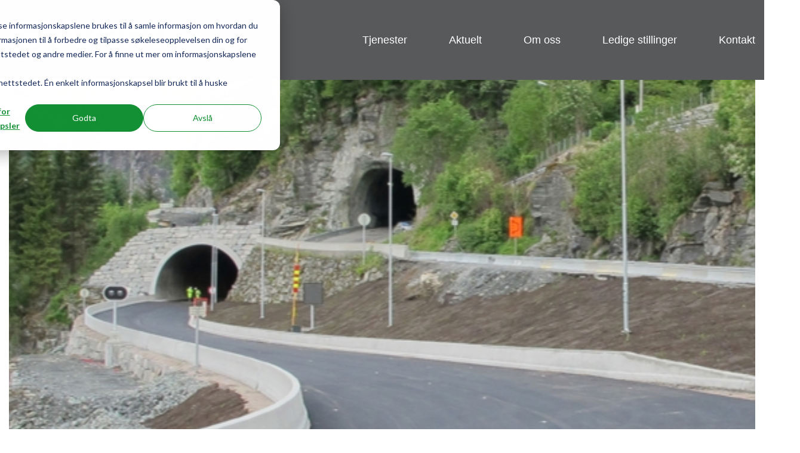

--- FILE ---
content_type: text/html; charset=UTF-8
request_url: https://www.aventi.no/prosjektreferanser/dalsfjordsambandet
body_size: 7436
content:
<!doctype html><html lang="no"><head>
    <meta charset="utf-8">
    <title>Dalsfjordsambandet</title>
    <link rel="shortcut icon" href="https://www.aventi.no/hubfs/favicon.png">
    <meta name="description" content="Dalsfjordsambandet">
    <link rel="stylesheet" href="https://cdnjs.cloudflare.com/ajax/libs/slick-carousel/1.8.1/slick-theme.min.css" integrity="sha512-17EgCFERpgZKcm0j0fEq1YCJuyAWdz9KUtv1EjVuaOz8pDnh/0nZxmU6BBXwaaxqoi9PQXnRWqlcDB027hgv9A==" crossorigin="anonymous" referrerpolicy="no-referrer">
    <link rel="stylesheet" href="https://cdnjs.cloudflare.com/ajax/libs/slick-carousel/1.8.1/slick.min.css" integrity="sha512-yHknP1/AwR+yx26cB1y0cjvQUMvEa2PFzt1c9LlS4pRQ5NOTZFWbhBig+X9G9eYW/8m0/4OXNx8pxJ6z57x0dw==" crossorigin="anonymous" referrerpolicy="no-referrer">

    
    
    
      
    
    
    
    <meta name="viewport" content="width=device-width, initial-scale=1">

    
    <meta property="og:description" content="Dalsfjordsambandet">
    <meta property="og:title" content="Dalsfjordsambandet">
    <meta name="twitter:description" content="Dalsfjordsambandet">
    <meta name="twitter:title" content="Dalsfjordsambandet">

    

    
    <style>
a.cta_button{-moz-box-sizing:content-box !important;-webkit-box-sizing:content-box !important;box-sizing:content-box !important;vertical-align:middle}.hs-breadcrumb-menu{list-style-type:none;margin:0px 0px 0px 0px;padding:0px 0px 0px 0px}.hs-breadcrumb-menu-item{float:left;padding:10px 0px 10px 10px}.hs-breadcrumb-menu-divider:before{content:'›';padding-left:10px}.hs-featured-image-link{border:0}.hs-featured-image{float:right;margin:0 0 20px 20px;max-width:50%}@media (max-width: 568px){.hs-featured-image{float:none;margin:0;width:100%;max-width:100%}}.hs-screen-reader-text{clip:rect(1px, 1px, 1px, 1px);height:1px;overflow:hidden;position:absolute !important;width:1px}
</style>

<link rel="stylesheet" href="https://www.aventi.no/hubfs/hub_generated/template_assets/1/47156429775/1765880375324/template_main.min.css">
<link rel="stylesheet" href="https://www.aventi.no/hubfs/hub_generated/template_assets/1/47156037623/1764854809543/template_blog.min.css">
<link rel="stylesheet" href="https://www.aventi.no/hubfs/hub_generated/template_assets/1/47156361178/1764854807972/template_theme-overrides.min.css">

<style>
  #hs_cos_wrapper_module_16481192317713 .navbar>.hs_cos_wrapper>.hs-menu-wrapper>ul {
  display:flex;
  flex-wrap:wrap;
  justify-content:flex-end;
  align-items:center;
  margin:0;
  padding:0;
  list-style-type:none;
}

#hs_cos_wrapper_module_16481192317713 .navbar>.hs_cos_wrapper>.hs-menu-wrapper>ul>li>a {
  color:#fff;
  transition:all ease .3s;
}

#hs_cos_wrapper_module_16481192317713 .navbar>.hs_cos_wrapper>.hs-menu-wrapper>ul>li>ul {
  position:absolute;
  left:50%;
  top:100%;
  min-width:10em;
  height:auto;
  z-index:2;
  transform:translateX(-50%);
  border-top:5px solid #138F34;
  transition:all ease .3s;
  background-color:#58595b;
  opacity:0;
  visibility:hidden;
}

#hs_cos_wrapper_module_16481192317713 .navbar>.hs_cos_wrapper>.hs-menu-wrapper>ul>li { position:relative; }

#hs_cos_wrapper_module_16481192317713 .navbar>.hs_cos_wrapper>.hs-menu-wrapper>ul>li>ul>li>a,
#hs_cos_wrapper_module_16481192317713 .navbar>.hs_cos_wrapper>.hs-menu-wrapper>ul>li>ul>li>ul>li>a {
  font-family:"Arial SH",Sans-serif;
  font-size:17px;
  font-weight:400;
  padding-left:15px;
  padding-right:15px;
  padding-top:15px;
  padding-bottom:15px;
  color:#fff;
  background-color:transparent;
  transition:all ease .3s;
  display:block;
  vertical-align:middle;
}

#hs_cos_wrapper_module_16481192317713 .navbar>.hs_cos_wrapper>.hs-menu-wrapper>ul>li>ul>li>ul>li>a { padding:12px; }

#hs_cos_wrapper_module_16481192317713 .navbar>.hs_cos_wrapper>.hs-menu-wrapper>ul>li>ul>li,
#hs_cos_wrapper_module_16481192317713 .navbar>.hs_cos_wrapper>.hs-menu-wrapper>ul>li>ul>li>ul>li {
  transition:all ease .3s;
  border-bottom:1px solid #fff;
}

#hs_cos_wrapper_module_16481192317713 .navbar>.hs_cos_wrapper>.hs-menu-wrapper>ul>li>ul>li>ul {
  position:absolute;
  left:100%;
  top:0;
  min-width:10em;
  height:auto;
  z-index:2;
  transition:all ease .3s;
  background-color:#138F34;
  opacity:0;
  visibility:hidden;
}

#hs_cos_wrapper_module_16481192317713 .navbar>.hs_cos_wrapper>.hs-menu-wrapper>ul>li:nth-last-child(2)>ul>li>ul,
#hs_cos_wrapper_module_16481192317713 .navbar>.hs_cos_wrapper>.hs-menu-wrapper>ul>li:last-child>ul>li>ul {
  left:auto;
  right:100%;
}

#hs_cos_wrapper_module_16481192317713 .navbar>.hs_cos_wrapper>.hs-menu-wrapper>ul>li>ul>li { position:relative; }

@media (min-width:992px) {
  #hs_cos_wrapper_module_16481192317713 .navbar>.hs_cos_wrapper>.hs-menu-wrapper>ul>li:hover>ul,
  #hs_cos_wrapper_module_16481192317713 .navbar>.hs_cos_wrapper>.hs-menu-wrapper>ul>li>ul>li:hover>ul {
    opacity:1;
    visibility:visible;
  }

  #hs_cos_wrapper_module_16481192317713 .navbar>.hs_cos_wrapper>.hs-menu-wrapper>ul>li:hover>a,
  #hs_cos_wrapper_module_16481192317713 .navbar>.hs_cos_wrapper>.hs-menu-wrapper>ul>li.active>a { color:#7CC085; }

  #hs_cos_wrapper_module_16481192317713 .navbar>.hs_cos_wrapper>.hs-menu-wrapper>ul>li>ul>li:hover { border-color:#138F34; }

  #hs_cos_wrapper_module_16481192317713 .navbar>.hs_cos_wrapper>.hs-menu-wrapper>ul>li>ul>li:hover>a { color:#7CC085; }

  #hs_cos_wrapper_module_16481192317713 .navbar>.hs_cos_wrapper>.hs-menu-wrapper>ul>li>ul>li>ul>li:hover>a,
  #hs_cos_wrapper_module_16481192317713 .navbar>.hs_cos_wrapper>.hs-menu-wrapper>ul>li>ul>li>ul>li:active>a { background-color:#585858; }
}

@media (max-width:1230px) {
  #hs_cos_wrapper_module_16481192317713 .navbar>.hs_cos_wrapper>.hs-menu-wrapper>ul>li>ul>li>a { font-size:16px; }
}

@media (max-width:991px) {
  #hs_cos_wrapper_module_16481192317713 .navbar>.hs_cos_wrapper>.hs-menu-wrapper>ul { display:block; }

  #hs_cos_wrapper_module_16481192317713 .navbar>.hs_cos_wrapper>.hs-menu-wrapper>ul>li>ul,
  #hs_cos_wrapper_module_16481192317713 .navbar>.hs_cos_wrapper>.hs-menu-wrapper>ul>li>ul>li>ul {
    position:static;
    box-shadow:none;
    display:none;
    opacity:1;
    visibility:visible;
    transform:none;
    transition:none;
    border:none;
  }

  #hs_cos_wrapper_module_16481192317713 .navbar>.hs_cos_wrapper>.hs-menu-wrapper>ul>li>ul>li>a:hover { background-color:#01a650; }

  #hs_cos_wrapper_module_16481192317713 .navbar>.hs_cos_wrapper>.hs-menu-wrapper>ul>li>ul>li:last-child,
  #hs_cos_wrapper_module_16481192317713 .navbar>.hs_cos_wrapper>.hs-menu-wrapper>ul>li>ul>li>ul>li:last-child { border:none; }

  #hs_cos_wrapper_module_16481192317713 .childExpand {
    position:absolute;
    width:30px;
    align-items:center;
    right:5px;
    flex-wrap:wrap;
  }

  #hs_cos_wrapper_module_16481192317713 .navbar>.hs_cos_wrapper>.hs-menu-wrapper>ul>li.hs-item-has-children>a,
  #hs_cos_wrapper_module_16481192317713 .navbar>.hs_cos_wrapper>.hs-menu-wrapper>ul>li.hs-item-has-children>ul>li.hs-item-has-children { width:calc(100% - 34px); }

  #hs_cos_wrapper_module_16481192317713 .navbar>.hs_cos_wrapper>.hs-menu-wrapper>ul>li.hs-item-has-children,
  #hs_cos_wrapper_module_16481192317713 .navbar>.hs_cos_wrapper>.hs-menu-wrapper>ul>li.hs-item-has-children>ul>li.hs-item-has-children {
    display:flex;
    flex-wrap:wrap;
  }
}

</style>

<link rel="stylesheet" href="https://www.aventi.no/hubfs/hub_generated/module_assets/1/47156955844/1764739441376/module_article-banner.min.css">

<style>
  #module_165158296339811{
    padding-top: 126px;
    padding-bottom: 142px;
  }
  
  #module_165158296339811 .ls-img { height: auto;}
  #module_165158296339811 .rs-detail-innr {background: linear-gradient(90deg, rgba(136,208,142,1) 0%, rgba(0,166,80,1) 100%);  padding: 70px 60px 44px 60px; }
  
  #module_165158296339811.pd_lean  .rs-detail-innr { padding: 0px 20px 10px 0px !important; }
  #module_165158296339811.pd_lean.image-content  .rs-detail-innr { padding: 0px 20px 10px 20px !important; }
  
  #module_165158296339811 .rs-title h2 { font-size: 60px; margin-bottom: 0; line-height: 1.16;}
  
   #module_165158296339811.pd_lean  .rs-title h2 { font-size: 2.5rem}
  
  
  #module_165158296339811 .rs-content { line-height: 1.22; padding-top: 25px; max-width: 390px;}
  #module_165158296339811 .rs-content p { margin-bottom: 0;}
  #module_165158296339811 .rs-content p + p { padding-top: 15px;}
  
  #module_165158296339811.pd_lean .rs-content { max-width: 100%; !important; }
  
  
  #module_165158296339811 .rs-btn { padding-top: 50px;}
  #module_165158296339811.content-image .two-col-inner .ls-img {order:2;}
  
 @media(max-width: 1230px){
   
   #module_165158296339811 .rs-content {  max-width: 100%; }
   #module_165158296339811 .rs-btn { padding-top: 35px;  }
   #module_165158296339811 .rs-detail-innr { padding: 60px 50px 40px; }
   
  }

  @media(max-width: 1080px){
    #module_165158296339811{
      padding-top: 70px;
      padding-bottom: 70px;
    }
    
    #module_165158296339811 .rs-title h2 { font-size: 44px;}
    #module_165158296339811 .rs-detail-innr { padding: 40px;}
  }
  
  @media(max-width: 991px){
    
    #module_165158296339811 .rs-title h2 { font-size: 32px;}
    #module_165158296339811 .rs-btn { padding-top: 25px;}
    #module_165158296339811 .rs-detail-innr { padding: 30px 25px;}
  }
  
  @media(max-width: 767px){
    #module_165158296339811{
      padding-top: 40px;
      padding-bottom: 40px;
    }
    #module_165158296339811 .rs-detail-innr {  padding: 30px 20px;}
    #module_165158296339811 .rs-title h2 { font-size: 26px;}
    #module_165158296339811 .ls-img {  height: 100%;  padding-bottom: 56.6%;}
    #module_165158296339811 .rs-content { padding-top: 15px;}
    #module_165158296339811.content-image .two-col-inner .rs-detail {order:2;}
  }
</style>

    

    
<!--  Added by GoogleTagManager integration -->
<script>
var _hsp = window._hsp = window._hsp || [];
window.dataLayer = window.dataLayer || [];
function gtag(){dataLayer.push(arguments);}

var useGoogleConsentModeV2 = true;
var waitForUpdateMillis = 1000;



var hsLoadGtm = function loadGtm() {
    if(window._hsGtmLoadOnce) {
      return;
    }

    if (useGoogleConsentModeV2) {

      gtag('set','developer_id.dZTQ1Zm',true);

      gtag('consent', 'default', {
      'ad_storage': 'denied',
      'analytics_storage': 'denied',
      'ad_user_data': 'denied',
      'ad_personalization': 'denied',
      'wait_for_update': waitForUpdateMillis
      });

      _hsp.push(['useGoogleConsentModeV2'])
    }

    (function(w,d,s,l,i){w[l]=w[l]||[];w[l].push({'gtm.start':
    new Date().getTime(),event:'gtm.js'});var f=d.getElementsByTagName(s)[0],
    j=d.createElement(s),dl=l!='dataLayer'?'&l='+l:'';j.async=true;j.src=
    'https://www.googletagmanager.com/gtm.js?id='+i+dl;f.parentNode.insertBefore(j,f);
    })(window,document,'script','dataLayer','GTM-K3DZF36W');

    window._hsGtmLoadOnce = true;
};

_hsp.push(['addPrivacyConsentListener', function(consent){
  if(consent.allowed || (consent.categories && consent.categories.analytics)){
    hsLoadGtm();
  }
}]);

</script>

<!-- /Added by GoogleTagManager integration -->



<link rel="amphtml" href="https://www.aventi.no/prosjektreferanser/dalsfjordsambandet?hs_amp=true">

<meta property="og:image" content="https://www.aventi.no/hubfs/Bilder%20p%C3%A5%20webside/Nishammartunnelen_16_9.jpg">
<meta property="og:image:width" content="555">
<meta property="og:image:height" content="312">

<meta name="twitter:image" content="https://www.aventi.no/hubfs/Bilder%20p%C3%A5%20webside/Nishammartunnelen_16_9.jpg">


<meta property="og:url" content="https://www.aventi.no/prosjektreferanser/dalsfjordsambandet">
<meta name="twitter:card" content="summary_large_image">

<link rel="canonical" href="https://www.aventi.no/prosjektreferanser/dalsfjordsambandet">

<meta property="og:type" content="article">
<link rel="alternate" type="application/rss+xml" href="https://www.aventi.no/prosjektreferanser/rss.xml">
<meta name="twitter:domain" content="www.aventi.no">
<script src="//platform.linkedin.com/in.js" type="text/javascript">
    lang: no_NO
</script>

<meta http-equiv="content-language" content="no">






   
    
  <meta name="generator" content="HubSpot"></head>
  <body class="fixaventi">
<!--  Added by GoogleTagManager integration -->
<noscript><iframe src="https://www.googletagmanager.com/ns.html?id=GTM-K3DZF36W" height="0" width="0" style="display:none;visibility:hidden"></iframe></noscript>

<!-- /Added by GoogleTagManager integration -->

    <div class="body-wrapper   hs-content-id-48267875301 hs-blog-post hs-blog-id-47994391273">
      
      <div data-global-resource-path="Aventi-Theme - 2022/templates/partials/header.html"><header class="header">
  <div id="hs_cos_wrapper_module_16481192317713" class="hs_cos_wrapper hs_cos_wrapper_widget hs_cos_wrapper_type_module" style="" data-hs-cos-general-type="widget" data-hs-cos-type="module"><div class="header-sec">
  <div class="content-wrapper">
    <div class="header-innr flex flex-wrap">
      <div class="header-ls">
        <div class="header-logo">
          

          <span id="hs_cos_wrapper_module_16481192317713_" class="hs_cos_wrapper hs_cos_wrapper_widget hs_cos_wrapper_type_logo" style="" data-hs-cos-general-type="widget" data-hs-cos-type="logo"><a href="//www.aventi.no/" id="hs-link-module_16481192317713_" style="border-width:0px;border:0px;"><img src="https://www.aventi.no/hs-fs/hubfs/aventi-new-white.png?width=554&amp;height=140&amp;name=aventi-new-white.png" class="hs-image-widget " height="140" style="height: auto;width:554px;border-width:0px;border:0px;" width="554" alt="aventi-new-white" title="aventi-new-white" loading="" srcset="https://www.aventi.no/hs-fs/hubfs/aventi-new-white.png?width=277&amp;height=70&amp;name=aventi-new-white.png 277w, https://www.aventi.no/hs-fs/hubfs/aventi-new-white.png?width=554&amp;height=140&amp;name=aventi-new-white.png 554w, https://www.aventi.no/hs-fs/hubfs/aventi-new-white.png?width=831&amp;height=210&amp;name=aventi-new-white.png 831w, https://www.aventi.no/hs-fs/hubfs/aventi-new-white.png?width=1108&amp;height=280&amp;name=aventi-new-white.png 1108w, https://www.aventi.no/hs-fs/hubfs/aventi-new-white.png?width=1385&amp;height=350&amp;name=aventi-new-white.png 1385w, https://www.aventi.no/hs-fs/hubfs/aventi-new-white.png?width=1662&amp;height=420&amp;name=aventi-new-white.png 1662w" sizes="(max-width: 554px) 100vw, 554px"></a></span>
        </div>
      </div>
      <div class="header-rs">
        <span class="expandMenu">
          <i></i>
          <i></i>
          <i></i>
        </span>
        <div class="navbar">
          <span id="hs_cos_wrapper_module_16481192317713_" class="hs_cos_wrapper hs_cos_wrapper_widget hs_cos_wrapper_type_menu" style="" data-hs-cos-general-type="widget" data-hs-cos-type="menu"><div id="hs_menu_wrapper_module_16481192317713_" class="hs-menu-wrapper active-branch no-flyouts hs-menu-flow-horizontal" role="navigation" data-sitemap-name="default" data-menu-id="324477850865" aria-label="Navigation Menu">
 <ul role="menu">
  <li class="hs-menu-item hs-menu-depth-1 hs-item-has-children" role="none"><a href="javascript:;" aria-haspopup="true" aria-expanded="false" role="menuitem">TJENESTER</a>
   <ul role="menu" class="hs-menu-children-wrapper">
    <li class="hs-menu-item hs-menu-depth-2" role="none"><a href="https://www.aventi.no/systemintegrasjon" role="menuitem">Automasjon og systemintegrasjon</a></li>
    <li class="hs-menu-item hs-menu-depth-2" role="none"><a href="https://www.aventi.no/digital-infrastruktur" role="menuitem">Digital infrastruktur</a></li>
    <li class="hs-menu-item hs-menu-depth-2" role="none"><a href="https://www.aventi.no/tavler" role="menuitem">Tavleleveranse</a></li>
    <li class="hs-menu-item hs-menu-depth-2" role="none"><a href="https://www.aventi.no/elektro-og-installasjon" role="menuitem">Elektro og installasjon</a></li>
    <li class="hs-menu-item hs-menu-depth-2" role="none"><a href="https://www.aventi.no/drift-og-vedlikehold" role="menuitem">Drift og vedlikehold</a></li>
    <li class="hs-menu-item hs-menu-depth-2" role="none"><a href="https://www.aventi.no/nyheter/juztdryve-kjoreglede-i-praksis" role="menuitem">JuztDryve</a></li>
   </ul></li>
  <li class="hs-menu-item hs-menu-depth-1 hs-item-has-children" role="none"><a href="javascript:;" aria-haspopup="true" aria-expanded="false" role="menuitem">AKTUELT</a>
   <ul role="menu" class="hs-menu-children-wrapper">
    <li class="hs-menu-item hs-menu-depth-2" role="none"><a href="https://www.aventi.no/nyheter" role="menuitem">Aktuelt fra Aventi</a></li>
    <li class="hs-menu-item hs-menu-depth-2" role="none"><a href="https://www.aventi.no/prosjektreferanser/tag/automasjon-og-systemintegrasjoner" role="menuitem">Automasjon og systemintegrasjon</a></li>
    <li class="hs-menu-item hs-menu-depth-2" role="none"><a href="https://www.aventi.no/prosjektreferanser/tag/elektro-og-installasjon" role="menuitem">Elektro &amp; Installasjon</a></li>
    <li class="hs-menu-item hs-menu-depth-2" role="none"><a href="https://www.aventi.no/prosjektreferanser/tag/digital-infrastruktur" role="menuitem">Digital infrastruktur</a></li>
    <li class="hs-menu-item hs-menu-depth-2" role="none"><a href="https://www.aventi.no/prosjektreferanser" role="menuitem">Alle prosjekter</a></li>
    <li class="hs-menu-item hs-menu-depth-2" role="none"><a href="https://www.aventi.no/kunder" role="menuitem">Kunder</a></li>
    <li class="hs-menu-item hs-menu-depth-2" role="none"><a href="https://www.aventi.no/alle-prosjekter" role="menuitem">Referanser</a></li>
   </ul></li>
  <li class="hs-menu-item hs-menu-depth-1 hs-item-has-children" role="none"><a href="javascript:;" aria-haspopup="true" aria-expanded="false" role="menuitem">OM OSS</a>
   <ul role="menu" class="hs-menu-children-wrapper">
    <li class="hs-menu-item hs-menu-depth-2" role="none"><a href="https://www.aventi.no/hvem-er-vi" role="menuitem">Hvem er vi?</a></li>
    <li class="hs-menu-item hs-menu-depth-2" role="none"><a href="https://www.aventi.no/kvalitet" role="menuitem">Kvalitet</a></li>
    <li class="hs-menu-item hs-menu-depth-2" role="none"><a href="https://www.aventi.no/bærekraft" role="menuitem">Bærekraft og etikk</a></li>
    <li class="hs-menu-item hs-menu-depth-2" role="none"><a href="https://www.aventi.no/aapenhet" role="menuitem">Åpenhet</a></li>
    <li class="hs-menu-item hs-menu-depth-2" role="none"><a href="https://www.aventi.no/kontakt-oss" role="menuitem">Kontaktinformasjon</a></li>
    <li class="hs-menu-item hs-menu-depth-2" role="none"><a href="https://www.aventi.no/ansatte" role="menuitem">Ansatte</a></li>
    <li class="hs-menu-item hs-menu-depth-2" role="none"><a href="https://www.aventi.no/jobbe-hos-oss" role="menuitem">Ledige stillinger</a></li>
    <li class="hs-menu-item hs-menu-depth-2" role="none"><a href="https://www.aventi.no/partnere" role="menuitem">Partnere</a></li>
   </ul></li>
  <li class="hs-menu-item hs-menu-depth-1" role="none"><a href="https://www.aventi.no/jobbe-hos-oss" role="menuitem">Ledige stillinger</a></li>
  <li class="hs-menu-item hs-menu-depth-1 hs-item-has-children" role="none"><a href="https://www.aventi.no/kontakt-oss" aria-haspopup="true" aria-expanded="false" role="menuitem">Kontakt</a>
   <ul role="menu" class="hs-menu-children-wrapper">
    <li class="hs-menu-item hs-menu-depth-2" role="none"><a href="https://www.aventi.no/kontakt-oss" role="menuitem">Kontaktskjema</a></li>
    <li class="hs-menu-item hs-menu-depth-2" role="none"><a href="mailto:" role="menuitem">Haster det?</a></li>
    <li class="hs-menu-item hs-menu-depth-2" role="none"><a href="https://www.aventi.no/teknisk-support" role="menuitem">Teknisk support</a></li>
    <li class="hs-menu-item hs-menu-depth-2" role="none"><a href="https://www.aventi.no/reklamasjon" role="menuitem">Reklamasjon</a></li>
   </ul></li>
 </ul>
</div></span>
        </div>
      </div>
    </div>
  </div>
</div>


















</div>
</header></div>
      

      

      <main id="main-content" class="body-container-wrapper">
        
<div class="body-container body-container--blog-post">

  

  <div class="content-wrapper">

    <article class="blog-post">
      
      

      <div class="imgContainer">
        <img class="article__image w100" src="https://www.aventi.no/hubfs/Bilder%20p%C3%A5%20webside/Nishammartunnelen_16_9.jpg" alt="">
        </div>
        
      
      <h1 style="padding-bottom:15px; border-bottom:1px solid #58585a;"><span id="hs_cos_wrapper_name" class="hs_cos_wrapper hs_cos_wrapper_meta_field hs_cos_wrapper_type_text" style="" data-hs-cos-general-type="meta_field" data-hs-cos-type="text">Dalsfjordsambandet</span></h1>


      <div class="blog-post__meta" style="font-size:14px; padding-top:0px; display:flow-root;">
        <div class="float-left shareBtn">
          Skrevet av: <a href="https://www.aventi.no/prosjektreferanser/author/morten-kristiansen" rel="author">
          Morten Kristiansen
          </a><br>
          Publisert: 02.mai.2022 20:26:46
        </div>
        <div class="float-right shareBtn">
          <span class="fw-600 fs-16">Del dette innlegget</span><br>
          <a href="https://www.facebook.com/share.php?u=https://www.aventi.no/prosjektreferanser/dalsfjordsambandet" target="_blank" style="text-decoration: none;">
            <img src="https://www.aventi.no/hubfs/icons/facebook-icon.svg" alt="Facebook Icon" style="height:24px;">
          </a>
          <a href="https://twitter.com/intent/tweet?original_referer=https://www.aventi.no/prosjektreferanser/dalsfjordsambandet" target="_blank" style="text-decoration: none;">
            <img src="https://www.aventi.no/hubfs/icons/twitter-icon.svg" alt="Twitter Icon" style="height:24px;">
          </a>
          <a href="https://www.linkedin.com/shareArticle?mini=true&amp;url=https://www.aventi.no/prosjektreferanser/dalsfjordsambandet" target="_blank" style="text-decoration: none;">
            <img src="https://www.aventi.no/hubfs/icons/linkedin-icon.svg" alt="LinkedIn Icon" style="height:24px;">
          </a>
        </div>
      </div>


      
      <div class="blog-post__tags" style=" padding-bottom:25px;">
        
        <a class="button tagBtn" href="https://www.aventi.no/prosjektreferanser/tag/systemintegrasjon"> Systemintegrasjon</a>
         
        
        <a class="button tagBtn" href="https://www.aventi.no/prosjektreferanser/tag/tavleleveranser"> Tavleleveranser</a>
        
        
      </div>
      

      <div class="blog-post__body">
        <span id="hs_cos_wrapper_post_body" class="hs_cos_wrapper hs_cos_wrapper_meta_field hs_cos_wrapper_type_rich_text" style="" data-hs-cos-general-type="meta_field" data-hs-cos-type="rich_text"><p>PLS-system, nettverk, nødtelefonsystem og OPC mot Vegtrafikksentralen i Bergen.</p></span>
      </div>
    </article>
    
  </div>

  <div class="">
    <div class="two-col-sec image-content " id="module_165158296339811">
  <div class="content-wrapper">
    <div class="two-col-inner flex flex-wrap">
      <div class="ls-img w50 mw100 bg" style="background-image: url(https://www.aventi.no/hubfs/Bilder%20p%C3%A5%20webside/joshua-golde-qIu77BsFdds-unsplash.jpg);">
        
      </div>
      <div class="rs-detail w50 mw100">
        <div class="rs-detail-innr fontWhite">
          
          <div class="rs-title">
            <h2>
              Diskutere<br> den gode løsningen?
            </h2>
          </div>
          
          
          <div class="rs-content">
            <p><span>Aventi er en totalleverandør av elektro og automasjon innen samferdsel, energi &amp; miljø og industri.</span></p>
<p><span>Vi sparrer gjerne med deg om den gode løsningen!&nbsp;</span></p>
          </div>
          
           
          <div class="rs-btn">
            <div class="button v1">
              
              
              
              
              <a href="https://www.aventi.no/kontakt-oss">
                Kontakt oss!
              </a>
              
            </div>
          </div>
          
        </div>
      </div>
    </div>
  </div>
</div>


  </div>
</div>

      </main>

      
      <div data-global-resource-path="Aventi-Theme - 2022/templates/partials/footer.html"><footer class="footer">
 <div id="hs_cos_wrapper_module_16481035370901" class="hs_cos_wrapper hs_cos_wrapper_widget hs_cos_wrapper_type_module" style="" data-hs-cos-general-type="widget" data-hs-cos-type="module"><div class="footer-sec">
  <div class="content-wrapper">
    <div class="footer-innr ">
      <div class="footer-top flex flex-wrap">
        <div class="footer-ls">
          <div class="footer-ls-innr">
            <div class="footer-logo">
              <span id="hs_cos_wrapper_module_16481035370901_" class="hs_cos_wrapper hs_cos_wrapper_widget hs_cos_wrapper_type_logo" style="" data-hs-cos-general-type="widget" data-hs-cos-type="logo"><a href="//www.aventi.no/" id="hs-link-module_16481035370901_" style="border-width:0px;border:0px;"><img src="https://www.aventi.no/hs-fs/hubfs/aventi-new-white.png?width=554&amp;height=140&amp;name=aventi-new-white.png" class="hs-image-widget " height="140" style="height: auto;width:554px;border-width:0px;border:0px;" width="554" alt="aventi-new-white" title="aventi-new-white" srcset="https://www.aventi.no/hs-fs/hubfs/aventi-new-white.png?width=277&amp;height=70&amp;name=aventi-new-white.png 277w, https://www.aventi.no/hs-fs/hubfs/aventi-new-white.png?width=554&amp;height=140&amp;name=aventi-new-white.png 554w, https://www.aventi.no/hs-fs/hubfs/aventi-new-white.png?width=831&amp;height=210&amp;name=aventi-new-white.png 831w, https://www.aventi.no/hs-fs/hubfs/aventi-new-white.png?width=1108&amp;height=280&amp;name=aventi-new-white.png 1108w, https://www.aventi.no/hs-fs/hubfs/aventi-new-white.png?width=1385&amp;height=350&amp;name=aventi-new-white.png 1385w, https://www.aventi.no/hs-fs/hubfs/aventi-new-white.png?width=1662&amp;height=420&amp;name=aventi-new-white.png 1662w" sizes="(max-width: 554px) 100vw, 554px"></a></span>
            </div>
            
            <div class="footer-address">
              <p>Østre Aker vei 19</p>
<p>N-0581 Oslo</p>
<p>Norge</p>
            </div>
            
            <div class="footer-social">
              <div class="footer-social-innr">
                <ul>
                  
                  
                  <li>
                    
                    
                    <a href="https://www.facebook.com/Aventi-104659562153833/">
                      <svg xmlns="http://www.w3.org/2000/svg" version="1.2" viewbox="0 0 59 59" width="59" height="59"> <path fill-rule="evenodd" d="m29.5 0l1.9 0.1 1.8 0.1 1.8 0.3 1.8 0.4 1.7 0.5 1.7 0.6 1.6 0.7 1.6 0.8 1.5 0.8 1.4 1 1.4 1 1.4 1.1 1.3 1.2 1.1 1.3 1.2 1.3 1 1.5 1 1.4 0.8 1.5 0.8 1.6 0.7 1.7 0.6 1.6 0.5 1.8 0.4 1.7 0.3 1.8 0.1 1.8 0.1 1.9-0.1 1.9-0.1 1.8-0.3 1.8-0.4 1.7-0.5 1.8-0.6 1.6-0.7 1.7-0.8 1.5-0.8 1.6-1 1.4-1 1.4-1.2 1.4-1.1 1.2-1.3 1.2-1.4 1.2-1.4 1-1.4 1-1.5 0.8-1.6 0.8-1.6 0.7-1.7 0.6-1.7 0.5-1.8 0.4-1.8 0.3-1.8 0.1-1.9 0.1-1.9-0.1-1.8-0.1-1.8-0.3-1.7-0.4-1.8-0.5-1.6-0.6-1.7-0.7-1.6-0.8-1.5-0.8-1.4-1-1.5-1-1.3-1.2-1.2-1.2-1.2-1.2-1.2-1.4-1-1.4-1-1.4-0.8-1.6-0.8-1.5-0.7-1.7-0.6-1.6-0.5-1.8-0.4-1.7-0.3-1.8-0.1-1.8-0.1-1.9 0.1-1.9 0.1-1.8 0.3-1.8 0.4-1.7 0.5-1.8 0.6-1.6 0.7-1.7 0.8-1.6 0.8-1.5 1-1.4 1-1.5 1.2-1.3 1.2-1.3 1.2-1.2 1.3-1.1 1.5-1 1.4-1 1.5-0.8 1.6-0.8 1.7-0.7 1.6-0.6 1.8-0.5 1.7-0.4 1.8-0.3 1.8-0.1zm2.6 13.4h-0.8l-0.8 0.1-0.7 0.2-0.7 0.2-0.6 0.2-0.5 0.3-0.5 0.3-0.4 0.4-0.4 0.4-0.3 0.4-0.3 0.5-0.3 0.4-0.2 0.5-0.2 0.5-0.1 0.5-0.2 0.4v0.5l-0.1 0.5v0.4 4.4h-3.4v6h3.4v17.1h7.1v-17.1h4.8l0.6-6h-5.4v-3.6-0.4l0.1-0.3 0.1-0.3 0.2-0.2 0.2-0.2 0.2-0.1 0.2-0.1h0.3 0.2 3.8v-5.9c0 0-5.3 0-5.3 0z" fill="#ffffff"></path> </svg>
                    </a>
                  </li>
                  
                  
                  
                  
                  <li>
                    
                    
                    <a href="https://www.linkedin.com/company/aventi-technology-as/" target="_blank" rel="noopener"><svg xmlns="http://www.w3.org/2000/svg" width="24" height="24" viewbox="0 0 24 24"><path fill="#FFF" d="M12 0c-6.627 0-12 5.373-12 12s5.373 12 12 12 12-5.373 12-12-5.373-12-12-12zm-2 16h-2v-6h2v6zm-1-6.891c-.607 0-1.1-.496-1.1-1.109 0-.612.492-1.109 1.1-1.109s1.1.497 1.1 1.109c0 .613-.493 1.109-1.1 1.109zm8 6.891h-1.998v-2.861c0-1.881-2.002-1.722-2.002 0v2.861h-2v-6h2v1.093c.872-1.616 4-1.736 4 1.548v3.359z"></path></svg>
                    </a>
                  </li>
                  
                </ul>
              </div>
            </div>
          </div>
        </div>
        <div class="footer-rs">
          <div class="footer-rs-innr flex flex-wrap">
            
            <div class="menu-link">
              <div class="menu-link-innr">
                
                <div class="link-title">
                  <h6>
                    Tjenester
                  </h6>
                </div>
                
                <div class="link">
                  <span id="hs_cos_wrapper_module_16481035370901_" class="hs_cos_wrapper hs_cos_wrapper_widget hs_cos_wrapper_type_simple_menu" style="" data-hs-cos-general-type="widget" data-hs-cos-type="simple_menu"><div id="hs_menu_wrapper_module_16481035370901_" class="hs-menu-wrapper active-branch flyouts hs-menu-flow-horizontal" role="navigation" data-sitemap-name="" data-menu-id="" aria-label="Navigation Menu">
 <ul role="menu">
  <li class="hs-menu-item hs-menu-depth-1" role="none"><a href="https://www.aventi.no/systemintegrasjon" role="menuitem" target="_self">Automasjon og systemintegrasjon</a></li>
  <li class="hs-menu-item hs-menu-depth-1" role="none"><a href="https://www.aventi.no/elektro-og-installasjon" role="menuitem" target="_self">Elektro og installasjon</a></li>
  <li class="hs-menu-item hs-menu-depth-1" role="none"><a href="https://www.aventi.no/digital-infrastruktur" role="menuitem" target="_self">Digital infrastruktur</a></li>
  <li class="hs-menu-item hs-menu-depth-1" role="none"><a href="https://www.aventi.no/drift-og-vedlikehold" role="menuitem" target="_self">Drift og vedlikehold</a></li>
  <li class="hs-menu-item hs-menu-depth-1" role="none"><a href="https://www.aventi.no/tavler" role="menuitem" target="_self">Tavler</a></li>
 </ul>
</div></span>
                </div>
              </div>
            </div>
            
            <div class="menu-link">
              <div class="menu-link-innr">
                
                <div class="link-title">
                  <h6>
                    Referanser
                  </h6>
                </div>
                
                <div class="link">
                  <span id="hs_cos_wrapper_module_16481035370901_" class="hs_cos_wrapper hs_cos_wrapper_widget hs_cos_wrapper_type_simple_menu" style="" data-hs-cos-general-type="widget" data-hs-cos-type="simple_menu"><div id="hs_menu_wrapper_module_16481035370901_" class="hs-menu-wrapper active-branch flyouts hs-menu-flow-horizontal" role="navigation" data-sitemap-name="" data-menu-id="" aria-label="Navigation Menu">
 <ul role="menu">
  <li class="hs-menu-item hs-menu-depth-1" role="none"><a href="https://www.aventi.no/prosjektreferanser" role="menuitem" target="_self">Se alle prosjektreferanser</a></li>
  <li class="hs-menu-item hs-menu-depth-1" role="none"><a href="https://www.aventi.no/prosjektreferanser" role="menuitem" target="_self">Prosjekter: Systemintegrasjon</a></li>
  <li class="hs-menu-item hs-menu-depth-1" role="none"><a href="https://www.aventi.no/prosjektreferanser" role="menuitem" target="_self">Prosjekter: Elektro og installasjon</a></li>
  <li class="hs-menu-item hs-menu-depth-1" role="none"><a href="https://www.aventi.no/prosjektreferanser" role="menuitem" target="_self">Prosjekter: Digital infrastruktur</a></li>
 </ul>
</div></span>
                </div>
              </div>
            </div>
            
            <div class="menu-link">
              <div class="menu-link-innr">
                
                <div class="link-title">
                  <h6>
                    Aktuelt
                  </h6>
                </div>
                
                <div class="link">
                  <span id="hs_cos_wrapper_module_16481035370901_" class="hs_cos_wrapper hs_cos_wrapper_widget hs_cos_wrapper_type_simple_menu" style="" data-hs-cos-general-type="widget" data-hs-cos-type="simple_menu"><div id="hs_menu_wrapper_module_16481035370901_" class="hs-menu-wrapper active-branch flyouts hs-menu-flow-horizontal" role="navigation" data-sitemap-name="" data-menu-id="" aria-label="Navigation Menu">
 <ul role="menu">
  <li class="hs-menu-item hs-menu-depth-1" role="none"><a href="https://www.aventi.no/nyheter" role="menuitem" target="_self">Aktuelt</a></li>
  <li class="hs-menu-item hs-menu-depth-1" role="none"><a href="https://hubspot-cta-redirect-eu1-prod.s3.amazonaws.com/cta/redirect/25127911/7fd21d65-7d09-4720-bf83-6cb1b6b7e320" role="menuitem" target="_self">Nyhetsbrev</a></li>
 </ul>
</div></span>
                </div>
              </div>
            </div>
            
            <div class="menu-link">
              <div class="menu-link-innr">
                
                <div class="link-title">
                  <h6>
                    Om oss
                  </h6>
                </div>
                
                <div class="link">
                  <span id="hs_cos_wrapper_module_16481035370901_" class="hs_cos_wrapper hs_cos_wrapper_widget hs_cos_wrapper_type_simple_menu" style="" data-hs-cos-general-type="widget" data-hs-cos-type="simple_menu"><div id="hs_menu_wrapper_module_16481035370901_" class="hs-menu-wrapper active-branch flyouts hs-menu-flow-horizontal" role="navigation" data-sitemap-name="" data-menu-id="" aria-label="Navigation Menu">
 <ul role="menu">
  <li class="hs-menu-item hs-menu-depth-1" role="none"><a href="https://www.aventi.no/hvem-er-vi" role="menuitem" target="_self">Hvem er vi?</a></li>
  <li class="hs-menu-item hs-menu-depth-1" role="none"><a href="https://www.aventi.no/ansatte" role="menuitem" target="_self">Ansatte</a></li>
  <li class="hs-menu-item hs-menu-depth-1" role="none"><a href="https://www.aventi.no/jobbe-hos-oss" role="menuitem" target="_self">Jobbe hos oss</a></li>
  <li class="hs-menu-item hs-menu-depth-1" role="none"><a href="https://www.aventi.no/kvalitet" role="menuitem" target="_self">Kvalitet</a></li>
  <li class="hs-menu-item hs-menu-depth-1" role="none"><a href="https://www.aventi.no/bærekraft" role="menuitem" target="_self">Bærekraft og etikk</a></li>
  <li class="hs-menu-item hs-menu-depth-1" role="none"><a href="https://www.aventi.no/aapenhet" role="menuitem" target="_self">Åpenhet</a></li>
  <li class="hs-menu-item hs-menu-depth-1" role="none"><a href="https://www.aventi.no/personvern" role="menuitem" target="_self">Personvern</a></li>
 </ul>
</div></span>
                </div>
              </div>
            </div>
            
          </div>
          
        </div>
        
      </div>
    </div>
  </div>
  <div style="text-align: center; padding-top: 100px;">
  <!-- Start of HubSpot code snippet -->
<button type="button" id="hs_show_banner_button" style="background-color: rgba(0,0,0,0.0);
       border: none;
       padding: 10px 16px; text-decoration: none; color: #fff;
       text-decoration: underline;
       font-family: inherit; font-size: inherit; font-weight: normal; line-height: inherit;
       text-align: left; text-shadow: none;" onclick="(function(){
  var _hsp = window._hsp = window._hsp || [];
  _hsp.push(['showBanner']);
})()">
Endre dine innstillinger for informasjonskapsler
</button>

<!-- End of HubSpot code snippet -->
</div>

</div></div>
</footer></div>
      
    </div>
    
    
    <script src="/hs/hsstatic/jquery-libs/static-1.1/jquery/jquery-1.7.1.js"></script>
<script>hsjQuery = window['jQuery'];</script>
<!-- HubSpot performance collection script -->
<script defer src="/hs/hsstatic/content-cwv-embed/static-1.1293/embed.js"></script>
<script src="https://www.aventi.no/hubfs/hub_generated/template_assets/1/47156429773/1764857261897/template_main.min.js"></script>
<script>
var hsVars = hsVars || {}; hsVars['language'] = 'no';
</script>

<script src="/hs/hsstatic/cos-i18n/static-1.53/bundles/project.js"></script>

<script>
  $(document).ready(function(){
    $(".expandMenu").on("click",function(){
      $(this).toggleClass("active");
      $(this).next().slideToggle();
    });

    $(".navbar>.hs_cos_wrapper>.hs-menu-wrapper>ul>li.hs-item-has-children>a").after('<span class="childExpand"><i></i><i></i></span>');
    $(".navbar>.hs_cos_wrapper>.hs-menu-wrapper>ul>li.hs-item-has-children>ul>li.hs-item-has-children>a").after('<span class="childExpand 1"><i></i><i></i></span>');

    $(document).on("click", ".childExpand", function() {
      $(this).parent().siblings(".hs-item-has-children").find(".childExpand").removeClass("open");
      $(this).parent().siblings(".hs-item-has-children").find(".hs-menu-children-wrapper").slideUp(250);
      $(this).next(".hs-menu-children-wrapper").slideToggle(250);
      $(this).next(".hs-menu-children-wrapper").children(".hs-item-has-children").find(".hs-menu-children-wrapper").slideUp(250);
      $(this).next(".hs-menu-children-wrapper").children(".hs-item-has-children").find(".childExpand").removeClass("open");
      $(this).toggleClass("open");
      return false
    });  
  })
</script>


<!-- Start of HubSpot Analytics Code -->
<script type="text/javascript">
var _hsq = _hsq || [];
_hsq.push(["setContentType", "blog-post"]);
_hsq.push(["setCanonicalUrl", "https:\/\/www.aventi.no\/prosjektreferanser\/dalsfjordsambandet"]);
_hsq.push(["setPageId", "48267875301"]);
_hsq.push(["setContentMetadata", {
    "contentPageId": 48267875301,
    "legacyPageId": "48267875301",
    "contentFolderId": null,
    "contentGroupId": 47994391273,
    "abTestId": null,
    "languageVariantId": 48267875301,
    "languageCode": "no",
    
    
}]);
</script>

<script type="text/javascript" id="hs-script-loader" async defer src="/hs/scriptloader/25127911.js"></script>
<!-- End of HubSpot Analytics Code -->


<script type="text/javascript">
var hsVars = {
    render_id: "0e38581c-5238-429b-8710-ab8ab8868a94",
    ticks: 1767777213476,
    page_id: 48267875301,
    
    content_group_id: 47994391273,
    portal_id: 25127911,
    app_hs_base_url: "https://app-eu1.hubspot.com",
    cp_hs_base_url: "https://cp-eu1.hubspot.com",
    language: "no",
    analytics_page_type: "blog-post",
    scp_content_type: "",
    
    analytics_page_id: "48267875301",
    category_id: 3,
    folder_id: 0,
    is_hubspot_user: false
}
</script>


<script defer src="/hs/hsstatic/HubspotToolsMenu/static-1.432/js/index.js"></script>



<div id="fb-root"></div>
  <script>(function(d, s, id) {
  var js, fjs = d.getElementsByTagName(s)[0];
  if (d.getElementById(id)) return;
  js = d.createElement(s); js.id = id;
  js.src = "//connect.facebook.net/nn_NO/sdk.js#xfbml=1&version=v3.0";
  fjs.parentNode.insertBefore(js, fjs);
 }(document, 'script', 'facebook-jssdk'));</script> <script>!function(d,s,id){var js,fjs=d.getElementsByTagName(s)[0];if(!d.getElementById(id)){js=d.createElement(s);js.id=id;js.src="https://platform.twitter.com/widgets.js";fjs.parentNode.insertBefore(js,fjs);}}(document,"script","twitter-wjs");</script>
 


  
</body></html>

--- FILE ---
content_type: text/css
request_url: https://www.aventi.no/hubfs/hub_generated/template_assets/1/47156429775/1765880375324/template_main.min.css
body_size: 6791
content:
/* Theme base styles */

/* Tools
Any animations, or functions used throughout the project.
Note: _macros.css needs to be imported into each stylesheet where macros are used and not included here
*/

/* Generic
This is where reset, normalize & box-sizing styles go.
*/

*, *:before, *:after {
  box-sizing: border-box;
}
/*! normalize.css v8.0.1 | MIT License | github.com/necolas/normalize.css */

/* Document
   ========================================================================== */

/**
 * 1. Correct the line height in all browsers.
 * 2. Prevent adjustments of font size after orientation changes in iOS.
 */

html {
  line-height: 1.15; /* 1 */
  -webkit-text-size-adjust: 100%; /* 2 */
}

/* Sections
   ========================================================================== */

/**
 * Remove the margin in all browsers.
 */

body {
  margin: 0;
}

/**
 * Render the `main` element consistently in IE.
 */

main {
  display: block;
}

/**
 * Correct the font size and margin on `h1` elements within `section` and
 * `article` contexts in Chrome, Firefox, and Safari.
 */

h1 {
  font-size: 2em;
  margin: 0.67em 0;
}

/* Grouping content
   ========================================================================== */

/**
 * 1. Add the correct box sizing in Firefox.
 * 2. Show the overflow in Edge and IE.
 */

hr {
  box-sizing: content-box; /* 1 */
  height: 0; /* 1 */
  overflow: visible; /* 2 */
}

/**
 * 1. Correct the inheritance and scaling of font size in all browsers.
 * 2. Correct the odd `em` font sizing in all browsers.
 */

pre {
  font-family: monospace, monospace; /* 1 */
  font-size: 1em; /* 2 */
}

/* Text-level semantics
   ========================================================================== */

/**
 * Remove the gray background on active links in IE 10.
 */

a {
  background-color: transparent;
}

/**
 * 1. Remove the bottom border in Chrome 57-
 * 2. Add the correct text decoration in Chrome, Edge, IE, Opera, and Safari.
 */

abbr[title] {
  border-bottom: none; /* 1 */
  text-decoration: underline; /* 2 */
  text-decoration: underline dotted; /* 2 */
}

/**
 * Add the correct font weight in Chrome, Edge, and Safari.
 */

b,
strong {
  font-weight: bolder;
}

/**
 * 1. Correct the inheritance and scaling of font size in all browsers.
 * 2. Correct the odd `em` font sizing in all browsers.
 */

code,
kbd,
samp {
  font-family: monospace, monospace; /* 1 */
  font-size: 1em; /* 2 */
}

/**
 * Add the correct font size in all browsers.
 */

small {
  font-size: 80%;
}

/**
 * Prevent `sub` and `sup` elements from affecting the line height in
 * all browsers.
 */

sub,
sup {
  font-size: 75%;
  line-height: 0;
  position: relative;
  vertical-align: baseline;
}

sub {
  bottom: -0.25em;
}

sup {
  top: -0.5em;
}

/* Embedded content
   ========================================================================== */

/**
 * Remove the border on images inside links in IE 10.
 */

img {
  border-style: none;
}

/* Forms
   ========================================================================== */

/**
 * 1. Change the font styles in all browsers.
 * 2. Remove the margin in Firefox and Safari.
 */

button,
input,
optgroup,
select,
textarea {
  font-family: inherit; /* 1 */
  font-size: 100%; /* 1 */
  line-height: 1.15; /* 1 */
  margin: 0; /* 2 */
}

/**
 * Show the overflow in IE.
 * 1. Show the overflow in Edge.
 */

button,
input { /* 1 */
  overflow: visible;
}

/**
 * Remove the inheritance of text transform in Edge, Firefox, and IE.
 * 1. Remove the inheritance of text transform in Firefox.
 */

button,
select { /* 1 */
  text-transform: none;
}

/**
 * Correct the inability to style clickable types in iOS and Safari.
 */

button,
[type="button"],
[type="reset"],
[type="submit"] {
  -webkit-appearance: button;
}

/**
 * Remove the inner border and padding in Firefox.
 */

button::-moz-focus-inner,
[type="button"]::-moz-focus-inner,
[type="reset"]::-moz-focus-inner,
[type="submit"]::-moz-focus-inner {
  border-style: none;
  padding: 0;
}

/**
 * Restore the focus styles unset by the previous rule.
 */

button:-moz-focusring,
[type="button"]:-moz-focusring,
[type="reset"]:-moz-focusring,
[type="submit"]:-moz-focusring {
  outline: 1px dotted ButtonText;
}

/**
 * Correct the padding in Firefox.
 */

fieldset {
  padding: 0.35em 0.75em 0.625em;
}

/**
 * 1. Correct the text wrapping in Edge and IE.
 * 2. Correct the color inheritance from `fieldset` elements in IE.
 * 3. Remove the padding so developers are not caught out when they zero out
 *    `fieldset` elements in all browsers.
 */

legend {
  box-sizing: border-box; /* 1 */
  color: inherit; /* 2 */
  display: table; /* 1 */
  max-width: 100%; /* 1 */
  padding: 0; /* 3 */
  white-space: normal; /* 1 */
}

/**
 * Add the correct vertical alignment in Chrome, Firefox, and Opera.
 */

progress {
  vertical-align: baseline;
}

/**
 * Remove the default vertical scrollbar in IE 10+.
 */

textarea {
  overflow: auto;
}

/**
 * 1. Add the correct box sizing in IE 10.
 * 2. Remove the padding in IE 10.
 */

[type="checkbox"],
[type="radio"] {
  box-sizing: border-box; /* 1 */
  padding: 0; /* 2 */
}

/**
 * Correct the cursor style of increment and decrement buttons in Chrome.
 */

[type="number"]::-webkit-inner-spin-button,
[type="number"]::-webkit-outer-spin-button {
  height: auto;
}

/**
 * 1. Correct the odd appearance in Chrome and Safari.
 * 2. Correct the outline style in Safari.
 */

[type="search"] {
  -webkit-appearance: textfield; /* 1 */
  outline-offset: -2px; /* 2 */
}

/**
 * Remove the inner padding in Chrome and Safari on macOS.
 */

[type="search"]::-webkit-search-decoration {
  -webkit-appearance: none;
}

/**
 * 1. Correct the inability to style clickable types in iOS and Safari.
 * 2. Change font properties to `inherit` in Safari.
 */

::-webkit-file-upload-button {
  -webkit-appearance: button; /* 1 */
  font: inherit; /* 2 */
}

/* Interactive
   ========================================================================== */

/*
 * Add the correct display in Edge, IE 10+, and Firefox.
 */

details {
  display: block;
}

/*
 * Add the correct display in all browsers.
 */

summary {
  display: list-item;
}

/* Misc
   ========================================================================== */

/**
 * Add the correct display in IE 10+.
 */

template {
  display: none;
}

/**
 * Add the correct display in IE 10.
 */

[hidden] {
  display: none;
}

/* Objects
Non-cosmetic design patterns including grid and layout classes)
*/

/* Responsive grid */

.row-fluid {
  width: 100%;
}

.row-fluid:before, .row-fluid:after {
  display: table;
  content: '';
}

.row-fluid:after {
  clear: both;
}

.row-fluid [class*='span'] {
  display: block;
  float: left;
  width: 100%;
  min-height: 1px;
  margin-left: 2.127659574%;
  -webkit-box-sizing: border-box;
  -moz-box-sizing: border-box;
  -ms-box-sizing: border-box;
  box-sizing: border-box;
}

.row-fluid [class*='span']:first-child {
  margin-left: 0;
}

.row-fluid .span12 {
  width: 99.99999998999999%;
}

.row-fluid .span11 {
  width: 91.489361693%;
}

.row-fluid .span10 {
  width: 82.97872339599999%;
}

.row-fluid .span9 {
  width: 74.468085099%;
}

.row-fluid .span8 {
  width: 65.95744680199999%;
}

.row-fluid .span7 {
  width: 57.446808505%;
}

.row-fluid .span6 {
  width: 48.93617020799999%;
}

.row-fluid .span5 {
  width: 40.425531911%;
}

.row-fluid .span4 {
  width: 31.914893614%;
}

.row-fluid .span3 {
  width: 23.404255317%;
}

.row-fluid .span2 {
  width: 14.89361702%;
}

.row-fluid .span1 {
  width: 6.382978723%;
}

.container-fluid:before, .container-fluid:after {
  display: table;
  content: '';
}

.container-fluid:after {
  clear: both;
}

@media (max-width: 767px) {
  .row-fluid {
    width: 100%;
  }

  .row-fluid [class*='span'] {
    display: block;
    float: none;
    width: auto;
    margin-left: 0;
  }
}

@media (min-width: 768px) and (max-width: 1139px) {
  .row-fluid {
    width: 100%;
  }

  .row-fluid:before, .row-fluid:after {
    display: table;
    content: '';
  }

  .row-fluid:after {
    clear: both;
  }

  .row-fluid [class*='span'] {
    display: block;
    float: left;
    width: 100%;
    min-height: 1px;
    margin-left: 2.762430939%;
    -webkit-box-sizing: border-box;
    -moz-box-sizing: border-box;
    -ms-box-sizing: border-box;
    box-sizing: border-box;
  }

  .row-fluid [class*='span']:first-child {
    margin-left: 0;
  }

  .row-fluid .span12 {
    width: 99.999999993%;
  }

  .row-fluid .span11 {
    width: 91.436464082%;
  }

  .row-fluid .span10 {
    width: 82.87292817100001%;
  }

  .row-fluid .span9 {
    width: 74.30939226%;
  }

  .row-fluid .span8 {
    width: 65.74585634900001%;
  }

  .row-fluid .span7 {
    width: 57.182320438000005%;
  }

  .row-fluid .span6 {
    width: 48.618784527%;
  }

  .row-fluid .span5 {
    width: 40.055248616%;
  }

  .row-fluid .span4 {
    width: 31.491712705%;
  }

  .row-fluid .span3 {
    width: 22.928176794%;
  }

  .row-fluid .span2 {
    width: 14.364640883%;
  }

  .row-fluid .span1 {
    width: 5.801104972%;
  }
}

@media (min-width: 1280px) {
  .row-fluid {
    width: 100%;
  }

  .row-fluid:before, .row-fluid:after {
    display: table;
    content: '';
  }

  .row-fluid:after {
    clear: both;
  }

  .row-fluid [class*='span'] {
    display: block;
    float: left;
    width: 100%;
    min-height: 1px;
    margin-left: 2.564102564%;
    -webkit-box-sizing: border-box;
    -moz-box-sizing: border-box;
    -ms-box-sizing: border-box;
    box-sizing: border-box;
  }

  .row-fluid [class*='span']:first-child {
    margin-left: 0;
  }

  .row-fluid .span12 {
    width: 100%;
  }

  .row-fluid .span11 {
    width: 91.45299145300001%;
  }

  .row-fluid .span10 {
    width: 82.905982906%;
  }

  .row-fluid .span9 {
    width: 74.358974359%;
  }

  .row-fluid .span8 {
    width: 65.81196581200001%;
  }

  .row-fluid .span7 {
    width: 57.264957265%;
  }

  .row-fluid .span6 {
    width: 48.717948718%;
  }

  .row-fluid .span5 {
    width: 40.170940171000005%;
  }

  .row-fluid .span4 {
    width: 31.623931624%;
  }

  .row-fluid .span3 {
    width: 23.076923077%;
  }

  .row-fluid .span2 {
    width: 14.529914530000001%;
  }

  .row-fluid .span1 {
    width: 5.982905983%;
  }
}

/* Clearfix */

.clearfix:before, .clearfix:after {
  display: table;
  content: '';
}

.clearfix:after {
  clear: both;
}

/* Visibilty classes */

.hide {
  display: none;
}

.show {
  display: block;
}

.invisible {
  visibility: hidden;
}

.hidden {
  display: none;
  visibility: hidden;
}

/* Responsive visibilty classes */

.visible-phone {
  display: none !important;
}

.visible-tablet {
  display: none !important;
}

.hidden-desktop {
  display: none !important;
}

@media (max-width: 767px) {
  .visible-phone {
    display: inherit !important;
  }

  .hidden-phone {
    display: none !important;
  }

  .hidden-desktop {
    display: inherit !important;
  }

  .visible-desktop {
    display: none !important;
  }
}

@media (min-width: 768px) and (max-width: 1139px) {
  .visible-tablet {
    display: inherit !important;
  }

  .hidden-tablet {
    display: none !important;
  }

  .hidden-desktop {
    display: inherit !important;
  }

  .visible-desktop {
    display: none !important;
  }
}
.content-wrapper {
  margin: 0 auto;
  padding: 0 15px;
}

@media screen and (min-width: 1380px) {
  .content-wrapper {
    padding: 0 15px;
  }
}

.dnd-section > .row-fluid {
  margin: 0 auto;
}

.dnd-section .dnd-column {
  padding: 0 1rem;
}

@media (max-width: 767px) {
  .dnd-section .dnd-column {
    padding: 0 15px;
  }
}

/* Elements
Base HMTL elements are styled in this section (<body<, <h1>, <a>, <p>, <button> etc.)
*/

body {
  line-height: 1.4;
  word-break: break-word;
}

html[lang^="ja"] body,
html[lang^="zh"] body,
html[lang^="ko"] body {
  line-break: strict;
  word-break: break-all;
}

/* Paragraphs */

p {
  margin: 0 0 1rem;
}

/* Anchors */

a {
  cursor: pointer;
}

/* Headings */

h1,.h1,
h2,.h2,
h3,.h3,
h4,.h4,
h5,.h5,
h6,.h6 {
  margin: 0 0 1rem;

}

/* Lists */

ul,
ol {
  margin: 0 0 1.4rem;
}

ul ul,
ol ul,
ul ol,
ol ol {
  margin: 0;
}

ul.no-list {
  list-style: none;
  margin: 0;
  padding-left: 0;
}

/* Code blocks */

pre {
  overflow: auto;
}

code {
  vertical-align: bottom;
}

/* Blockquotes */

blockquote {
  border-left: 2px solid;
  margin: 0 0 1.4rem;
  padding-left: 0.7rem;
}

/* Horizontal rules */

hr {
  border: none;
  border-bottom: 1px solid #CCC;
}

/* Image alt text */

img {
  font-size: 0.583rem;
  word-break: normal;
  display: inline-block;
  vertical-align: middle;
  height: auto;
  max-width: 100%;
}
.button a, a.button {
  padding: 12px 36px;
  background-color: #ed6842;
  color: #FFF;
  border: 1px solid #ed6842;
  max-width: 100%;
  display: inline-block;
  font-size: 19px;
  line-height: 1;
  font-family:"Arial SH", Sans-serif;
  border-radius: 80px;
  text-transform: uppercase;
  font-weight: 700;  
  z-index: 2;
  transition: all ease 0.3s;
  text-align: center;

}

.button a:hover, a.button:hover{
  background-color: #ed6842d9; 
  color: #fff; 
  border: 1px solid #ed6842;
}

.button.v1 a , a.button.v1 {  
  background-color: #ed6842;  
  color: #FFF;
  border: 1px solid #ed6842;


}
.button.v1 a:hover , a.button.v1:hover {  
  background-color: #ed6842d9; 
  color: #fff; 
  border: 1px solid #ed6842;
}
/* Fields */

.hs-form-field {
  margin-bottom: 1.4rem;
}

/* Labels */

form label {
  display: block;
  font-size: 0.875rem;
  margin-bottom: 0.35rem;
}

/* Help text */

form legend {
  font-size: 0.875rem;
}

/* Inputs */

form input[type=text],
form input[type=email],
form input[type=password],
form input[type=tel],
form input[type=number],
form input[type=file],
form select,
form textarea {
  display: inline-block;
  font-size: 0.875rem;
  padding: 0.7rem;
  width: 100%;
}

form fieldset {
  max-width: 100% !important;
}

/* Inputs - checkbox/radio */

form .inputs-list {
  margin: 0;
  padding: 0;
  list-style: none;
}

form .inputs-list > li {
  display: block;
  margin: 0.7rem 0;
}

form .inputs-list input,
form .inputs-list span {
  vertical-align: middle;
}

form input[type=checkbox],
form input[type=radio] {
  cursor: pointer;
  margin-right: 0.35rem;
}

/* Inputs - date picker */

.hs-dateinput {
  position: relative;
}

.hs-dateinput:before {
  content:'\01F4C5';
  position: absolute;
  right: 10%;
  top: 50%;
  transform: translateY(-50%);
}

.fn-date-picker .pika-table thead th {
  color: #FFF;
}

.fn-date-picker td.is-selected .pika-button {
  border-radius: 0;
  box-shadow: none;
}

.fn-date-picker td .pika-button:hover,
.fn-date-picker td .pika-button:focus {
  border-radius: 0 !important;
  color: #FFF;
}

/* Inputs - file picker */

form input[type=file] {
  background-color: transparent;
  border: initial;
  padding: initial;
}

/* Headings and text */

form .hs-richtext,
form .hs-richtext p {
  font-size: 0.875rem;
  margin: 0 0 1.4rem;
}

form .hs-richtext img {
  max-width: 100% !important;
}

/* GDPR */

.legal-consent-container .hs-form-booleancheckbox-display > span,
.legal-consent-container .hs-form-booleancheckbox-display > span p {
  margin-left: 1rem !important;
}

/* Validation */

.hs-form-required {
  color: #EF6B51;
}

.hs-input.invalid.error {
  border-color: #EF6B51;
}

.hs-error-msg {
  color: #EF6B51;
  margin-top: 0.35rem;
}

/* Submit button */

form input[type=submit],
form .hs-button {
  cursor: pointer;
  display: inline-block;
  text-align: center;
  transition: all 0.15s linear;
  white-space: normal;
}

/* Captcha */

.grecaptcha-badge {
  margin: 0 auto;
}
/* Table */

table {
  border-collapse: collapse;
  margin-bottom: 1.4rem;
  overflow-wrap: break-word;
}

/* Table cells */

td,
th {
  vertical-align: top;
}

/* Table header */

thead th {
  vertical-align: bottom;
}

/* Components
Specific pieces of UI that are stylized. Typically used for global partial styling
*/

/******************** Header CSS ********************/

.header-ls { width: 270px;}

.header-ls img {
  width: 100% !important;
  height: auto !important;
  display: inline-block;
  vertical-align: middle;
  line-height: 0;
}
.header-rs { width: calc(100% - 270px);}
.header-innr { align-items: center;}
.navbar .hs-menu-wrapper > ul { justify-content: flex-end; align-items: center;}
.navbar .hs-menu-wrapper > ul > li + li { margin-left:70px;}
.navbar .hs-menu-wrapper > ul > li > a { font-size:18px; line-height: 1; font-weight:300;color:#000; text-align: center; text-transform: uppercase; font-family: "Arial SH", Sans-serif; transition: all ease 0.3s;  
  padding: 58px 0; display: block; }
/* .navbar .hs-menu-wrapper>ul>li:last-child>a {background-color:  #ed6842;font-size:19px;font-weight: 700;color: #fff;padding: 12px 36px;border-radius: 80px;border: 1px solid #ed6842;transition: all ease 0.3s;}
.navbar .hs-menu-wrapper>ul>li:last-child>a:hover { background-color: #ed6842d9; color: #fff; border: 1px solid #ed6842;} */


.megamenugroup {display: none;}
.navbar .hs-menu-wrapper>ul > li {/* position: relative; */}
.navbar .hs-menu-wrapper>ul > li .first-megamenu-sec { position: absolute;left: 50%; top: 100%; width: 1085px;  background-color: #f8f8f8;  transition: all ease .3s;
  z-index: 9999; margin: 0 auto; transform: translateX(-50%);  opacity: 0;  visibility: hidden;}
.header-sec {position: relative;}
.megamenu-two-col { display: flex; flex-wrap: wrap;}
.megemenu-left { width: 68%; position: relative;}
.megamenu-right { width: 32%; background-color: #95969C;}
.left-cols { padding: 16px 36px; display: flex; flex-wrap: wrap; margin: 0 -20px; }
.solution-title h2 { font-size: 20px; line-height: 1.23; margin-bottom: 8px;font-family: "Arial SH", Sans-serif;}
.solutions-bottom + .solutions-bottom { padding-top: 22px;}
.bottom-content p { margin-bottom: 0; }
.left-col-group { width: 50%; padding: 0 20px;}
.bottom-main-title a { font-size: 17px; line-height: 1.1; color: #000; font-weight: 400; margin-bottom: 0;  position: relative;font-family: "Arial SH", Sans-serif;}
.bottom-main-title { position: relative;}
.bottom-main-title a:after { content: ''; background-color: #01a650; width: 80px; height: 4px;  display: block;  vertical-align: middle;}
.bottom-content { font-size: 15px; color: #000; line-height: 1.9;  font-weight: 400;  padding-top: 6px;}
.bottom-main-title h3 { margin-bottom: 0;}
.megemenu-left:before { content: ''; background-color: #02a751; width: 100%; height: 6px;  position: absolute;  top: 0;  left: 0;  z-index: 1;}
.megamenu-right-innr { padding: 35px 20px;  text-align: center;  position: relative;}
.right-title h4 { font-size: 17px; color: #fff; line-height: 1.25;  text-align: center;  font-weight: 400;  margin-bottom: 0;}
.right-middle-img { padding-top: 40px; padding-bottom: 20px;}
.bottom-contents { color: #fff; font-size: 13px;  line-height: 1.66;}
.right-button .button a { background-color: #fff; border-color: #fff;color: #02a751;}
.bottom-contents p { margin-bottom: 19px;}
.right-button .button a:hover {  background-color: #02a751;  border-color: #02a751; color: #fff;}
.megamenu-right-innr:before { content: ''; background-color: #02a751;  width: 100%;  height: 15px;  position: absolute;  bottom: 0; left: 0;}

.navbar .hs-menu-wrapper>ul > li.mega-list-parent:hover .first-megamenu-sec { opacity: 1; visibility: visible; }
.navbar .hs-menu-wrapper>ul > li:hover > a:after { opacity: 1; visibility: visible;}
.navbar .hs-menu-wrapper>ul>li>a {  position: relative; }
.navbar .hs-menu-wrapper>ul>li > ul {background-color: #fff;width: 180px;box-shadow: 0px 3px 4px rgb(0 0 0 / 25%);z-index: 999;opacity: 0;visibility: hidden;transition: all ease .2s;
  position: absolute;top: 100%;}
.navbar .hs-menu-wrapper>ul>li > ul > li > a {padding: 10px 20px;transition: all ease 0.3s;    display: block;}
.navbar .hs-menu-wrapper>ul>li > ul > li > a:hover { background-color: #02a751;  color: #ffff;}
.navbar .hs-menu-wrapper>ul>li:hover > ul { opacity: 1; visibility: visible; }
/* 16.08.24 LS - fjernet for å få megameny under kontakt */
/* .navbar .hs-menu-wrapper>ul>li:last-child .first-megamenu-sec {  left: 100%;  transform: none;} */


@media (min-width: 992px) {

  /*   .navbar .hs-menu-wrapper>ul>li.mega-list-parent:not(:last-child):hover>a:after {   opacity: 1;  visibility: visible; } */
  .navbar .hs-menu-wrapper>ul>li>a:after { content: ''; background-color: #02a751; width: 100%;  height: 40px;  display: inline-block;  vertical-align: middle;
    position: absolute; bottom: 0; left: 0; opacity: 0;  visibility: hidden;  transition: all ease 0.3s;}
  .expandMenu { display: none !important; }
  .navbar { display: block !important;overflow: inherit !inherit; }
  .navbar .hs-menu-wrapper>ul>li .first-megamenu-sec { display: block !important; }

  .navbar .hs-menu-wrapper>ul>li:not(.mega-list-parent)>a:after{ display:none;}
}


@media(max-width: 1230px){

  .navbar .hs-menu-wrapper > ul > li + li { margin-left:50px;}
  .navbar .hs-menu-wrapper > ul > li > a { font-size:16px; padding: 40px 0;}
  .navbar .hs-menu-wrapper>ul>li:last-child a {font-size:16px;}
  .navbar .hs-menu-wrapper>ul>li .first-megamenu-sec { width: 930px;}

}

@media(max-width: 1080px){

  .navbar .hs-menu-wrapper > ul > li + li { margin-left:20px;}
  .header-ls { width: 190px;}
  .header-rs { width: calc(100% - 190px);}
  .megemenu-left { width: 60%; }
  .megamenu-right { width: 40%;}
  .left-col-group { width: 100%; padding: 0 10px;}
  .left-cols {  margin: 0 -10px;  }

}

@media(max-width: 991px){
  .header-sec{padding: 20px;}
  .navbar .hs-menu-wrapper > ul > li + li { margin-left:0px;}
  .navbar .hs-menu-wrapper > ul > li > a { text-align: left;}


  /*-=-=-=-= Mobile menu JS USE  MENU ICON as '<a class="expandMenu"><i></i><i></i><i></i></a>' -=-=-=*/

  .expandMenu { width: 30px;height: 30px;  display: block;  cursor: pointer;   padding: 6px;  position: absolute;   top: 50%;   right: 18px;  transform: translateY(-50%);}
  .expandMenu i { position:relative; width: 26px; left:0; height: 3px; opacity:1; display: block; background: #01a650; margin: 5px 0; transition:all ease 0.3s; -webkit-transition:all ease 0.3s; -moz-transition:all ease 0.3s; }
  .expandMenu i:first-child {  margin-top: 0;}
  .expandMenu.active i:first-child { transform: rotate(135deg); -webkit-transform: rotate(135deg); top: 10px; position: relative; }
  .expandMenu.active i:nth-child(2) { position:relative; left:-46px; opacity:0; }
  .expandMenu.active i:last-child { transform: rotate(-135deg); -webkit-transform: rotate(-135deg); top: -6px; position: relative; }
  /*-=-=-=-= Mobile Submenu JS USE  SUBMENU ICON as '<a class="childExpand"><i></i><i></i></a>' -=-=-=*/
  .childExpand { position: absolute; top: 12px; right: 10px; width: 24px; text-align: center; height: 24px; margin: 0; padding:5px; cursor:pointer; z-index:2;}
  .childExpand i { position:relative; width: 15px; left:0; height: 1px; opacity:1; display: block; background:#fff; margin: 6px 0; transition:all ease 0.3s; -webkit-transition:all ease 0.3s; -moz-transition:all ease 0.3s; }
  .childExpand i + i { position: relative; transform: rotate(90deg); -moz-transform: rotate(90deg); -webkit-transform: rotate(90deg); top:-7px; }
  .childExpand.open i { transform: rotate(180deg); -moz-transform: rotate(180deg); -webkit-transform: rotate(180deg); }
  .childExpand.open i+i { transform: rotate(360deg); -moz-transform: rotate(360deg); -webkit-transform: rotate(360deg); }

  .childExpands { position: absolute; top: 15px; right: 10px; width: 24px; text-align: center; height: 24px; margin: 0; padding:5px; cursor:pointer; }
  .childExpands i { position:relative; width: 15px; left:0; height: 1px; opacity:1; display: block; background:#fff; margin: 6px 0; transition:all ease 0.3s; -webkit-transition:all ease 0.3s; -moz-transition:all ease 0.3s; }
  .childExpands i + i { position: relative; transform: rotate(90deg); -moz-transform: rotate(90deg); -webkit-transform: rotate(90deg); top:-7px; }
  .childExpands.open i { transform: rotate(180deg); -moz-transform: rotate(180deg); -webkit-transform: rotate(180deg); }
  .childExpands.open i+i { transform: rotate(360deg); -moz-transform: rotate(360deg); -webkit-transform: rotate(360deg); }

  .header-sec {   position: relative; padding: 20px 0}

  .navbar {   position: absolute; top: 100%; left: 0; width: 100%; background-color: #02a751; z-index: 9999; display: none; }
  .navbar .hs-menu-wrapper>ul { display: block;}
  .navbar .hs-menu-wrapper>ul>li>a {  padding: 15px; display: block;  color: #fff; }
  .navbar .hs-menu-wrapper>ul>li + li {  border-top: 1px solid #fff;}
  .header-sec .content-wrapper {  max-width: 100%; }
  .navbar .hs-menu-wrapper>ul>li:last-child a {  padding: 15px; }
  .navbar .hs-menu-wrapper>ul>li:last-child a:hover {  color: #fff; }
  .navbar .hs-menu-wrapper>ul>li .first-megamenu-sec {  width: 100%; }
  .navbar .hs-menu-wrapper>ul>li .first-megamenu-sec {   position: static;  opacity: 1;  visibility: visible;  transform: none;  transition: none; display: none; }
  .megemenu-left , .megamenu-right {width: 100%;}
  .left-cols {  margin: 0; padding: 25px 15px;}
  .first-megamenu-sec-innr { max-height: 460px;  overflow: auto;   }
  .left-col-group { padding: 0;}
  .navbar .hs-menu-wrapper>ul>li>a:hover { color: #fff;}
  .navbar .hs-menu-wrapper>ul > li { position: relative; }
  .navbar .hs-menu-wrapper>ul > li > a { position: relative; }
  .megamenu-right-innr , .right-title h4{  text-align: left; }

  .navbar .hs-menu-wrapper>ul>li>ul { position: static; opacity: 1; visibility: visible; width: 100%; transition: none;display: none; }
  .navbar .hs-menu-wrapper>ul>li { position: relative;  }


}

@media(max-width: 767px){

  .header-ls { width: 120px; }

}


/******************** Footer CSS ********************/
.footer-sec{padding-top: 38px; padding-bottom: 123px; background: linear-gradient(90deg, rgba(136,208,142,1) 0%, rgba(0,166,80,1) 100%);}
.footer-ls { 
  padding-top:30px;
  width: 500px;
}
.footer-rs { width: calc(100% - 500px); padding-top: 15px;}
.footer-logo { width: 269px; height: auto;}
.menu-link{width:25%; padding: 15px 0;}
.menu-link + .menu-link { padding-left: 15px;}
.link .hs-menu-wrapper >ul >li >a { font-size: 16px; line-height: 1.26; /*text-transform: uppercase;*/  color: #fff;}
.link .hs-menu-wrapper >ul {display: block;}
.link .hs-menu-wrapper >ul > li + li { padding-top: 10px;}
.link-title h6 { margin-bottom: 0; line-height: 1.26; /* text-transform: uppercase; */ color:#fff;}
.link { padding-top: 10px;}
.footer-address {  font-size: 18px; line-height: 1.26; color: #fff; padding-top: 30px;}
.footer-address p { margin-bottom: 0;}
.footer-social-innr >ul { list-style: none; padding: 0; margin: 0; display: flex;  flex-wrap: wrap; /* justify-content: flex-end; */ }
.footer-social-innr >ul> li + li { padding-left: 13px;}
.footer-social-innr >ul >li >a svg { width: 43px; height: auto; line-height: 0;}
.footer-social-innr >ul >li >a {  line-height: 0; display: block;}
.footer-social { /* padding-top: 110px; */ }
/* .footer-social-innr>ul>li:last-child > a {background-color: #fff; border-radius: 50%; width: 43px;  height: 43px;  display: flex;  align-items: center; justify-content: center;  align-content: center;}
.footer-social-innr>ul>li:last-child > a > svg { width: 21px; height: 22px; }
.footer-social-innr>ul>li:last-child > a > svg > path { fill: #0fab57; } */

.footer-social{
  padding-top: 30px;
}
@media(max-width: 1230px){

  .footer-ls { width: 360px;}
  .footer-rs { width: calc(100% - 360px);}
  .footer-social { padding-top: 90px;}
}

@media(max-width: 1080px){

  .footer-ls { width: 100%;}
  .footer-rs { width: 100%;}
  .footer-sec {padding-bottom: 70px;}
  .footer-social { padding-top: 70px;}
  .footer-logo { width: 190px;}
}

@media(max-width: 991px){

  .footer-social { padding-top: 50px;}
  .footer-social-innr >ul >li >a svg { width: 34px;}
  /*   .footer-social-innr>ul>li:last-child>a {  width: 34px; height: 34px;}
  .footer-social-innr>ul>li:last-child>a>svg { width: 18px; height: 18px; } */


}

@media(max-width: 767px){

  .footer-sec{padding-bottom: 40px;}
  .menu-link{width:50%;}
  .menu-link + .menu-link { padding-left: 0; }
  .footer-rs{padding-top:30px;}  
  .footer-social-innr >ul { justify-content: inherit;}
  .footer-social { padding-top: 30px;}
  /*   .footer-social-innr>ul>li:last-child>a>svg>path {  fill: #7bcc88; } */
}

@media(max-width: 540px){

  .menu-link{width:100%; padding:0;}
  .menu-link + .menu-link { padding-top: 25px; }
  .link .hs-menu-wrapper >ul >li >a { font-size: 14px;}
}
/* Menu and simple menu */

.hs-menu-wrapper ul {
  display: flex;
  flex-wrap: wrap;
  list-style: none;
  margin: 0;
  padding-left: 0;
}

/* Horizontal menu */

.hs-menu-wrapper.hs-menu-flow-horizontal .hs-menu-children-wrapper {
  flex-direction: column;
}

@media (max-width: 767px) {
  .hs-menu-wrapper.hs-menu-flow-horizontal ul {
    flex-direction: column;
  }
}

/* Vertical menu */

.hs-menu-wrapper.hs-menu-flow-vertical ul {
  flex-direction: column;
}

/* Flyouts */

.hs-menu-wrapper.hs-menu-flow-vertical.flyouts ul {
  display: inline-flex;
}

@media (max-width: 767px) {
  .hs-menu-wrapper.hs-menu-flow-vertical ul {
    display: flex;
  }
}

.hs-menu-wrapper.flyouts .hs-item-has-children {
  position: relative;
}

.hs-menu-wrapper.flyouts .hs-menu-children-wrapper {
  left: -9999px;
  opacity: 0;
  position: absolute;
}

.hs-menu-wrapper.flyouts .hs-menu-children-wrapper a {
  display: block;
  white-space: nowrap;
}

.hs-menu-wrapper.hs-menu-flow-horizontal.flyouts .hs-item-has-children:hover > .hs-menu-children-wrapper {
  left: 0;
  opacity: 1;
  top: 100%;
}

.hs-menu-wrapper.hs-menu-flow-vertical.flyouts .hs-item-has-children:hover > .hs-menu-children-wrapper {
  left: 100%;
  opacity: 1;
  top: 0;
}

@media (max-width: 767px) {
  .hs-menu-wrapper.flyouts .hs-menu-children-wrapper,
  .hs-menu-wrapper.hs-menu-flow-horizontal.flyouts .hs-item-has-children:hover > .hs-menu-children-wrapper,
  .hs-menu-wrapper.hs-menu-flow-vertical.flyouts .hs-item-has-children:hover > .hs-menu-children-wrapper {
    left: 0;
    opacity: 1;
    position: relative;
    top: auto;
  }
}

/* CTA, logo, and rich text images */

.hs_cos_wrapper_type_cta img,
.hs_cos_wrapper_type_logo img,
.hs_cos_wrapper_type_rich_text img {
  height: auto;
  max-width: 100%;
}

/* Utilities
Helper classes with ability to override anything that comes before it
*/

/* For content that needs to be visually hidden but stay visible for screenreaders */

.show-for-sr {
  border: 0 !important;
  clip: rect(0, 0, 0, 0) !important;
  height: 1px !important;
  overflow: hidden !important;
  padding: 0 !important;
  position: absolute !important;
  white-space: nowrap !important;
  width: 1px !important;
}

@media (max-width: 767px) {
  .show-for-sr--mobile {
    border: 0 !important;
    clip: rect(0, 0, 0, 0) !important;
    height: 1px !important;
    overflow: hidden !important;
    padding: 0 !important;
    position: absolute !important;
    white-space: nowrap !important;
    width: 1px !important;
  }
}

--- FILE ---
content_type: text/css
request_url: https://www.aventi.no/hubfs/hub_generated/template_assets/1/47156037623/1764854809543/template_blog.min.css
body_size: -215
content:
.blog-post{margin:0 auto;max-width:1340px}.blog-post__meta{margin-bottom:1.4rem}.blog-post__meta a{text-decoration:underline}.blog-post__timestamp{display:block}.blog-post__tags svg{height:auto;margin-right:.35rem;width:15px}.blog-post__tag-link{font-size:.875rem}.blog-related-posts{background-color:#f8fafc}.blog-related-posts h2{text-align:center}.blog-related-posts__list{display:flex;flex-wrap:wrap}.blog-related-posts__post{flex:0 0 100%;padding:1rem}@media screen and (min-width:768px){.blog-related-posts__post{flex:0 0 50%}}@media screen and (min-width:1000px){.blog-related-posts__post{flex:0 0 33.33333%}}.blog-related-posts__image{height:auto;max-width:100%}.blog-related-posts__title{margin:.7rem 0}.blog-comments{margin:0 auto;max-width:680px}.blog-comments .hs-submit{text-align:center}.blog-comments .comment-reply-to{border:0}.blog-comments .comment-reply-to:focus,.blog-comments .comment-reply-to:hover{background-color:transparent;text-decoration:underline}.blog-post h1,.h1{color:#02a751!important;font-size:60px!important;line-height:1.2!important}.blog-header__inner,.blog-post,.blog-related-posts{padding-bottom:40px!important;padding-left:0;padding-right:0;padding-top:0!important}.article__image{padding-bottom:25px}.imgContainer{display:block;text-align:center}.tagBtn{margin-bottom:5px}.float-right{float:right}.float-left{float:left}.blog-index__post-image{max-height:250px}@media screen and (max-width:768px){.shareBtn.float-left{padding-bottom:10px}.shareBtn{float:none}.blog-post h1{font-size:30px!important}}

--- FILE ---
content_type: text/css
request_url: https://www.aventi.no/hubfs/hub_generated/template_assets/1/47156361178/1764854807972/template_theme-overrides.min.css
body_size: 1655
content:
.content-wrapper{max-width:1310px}.content-wrapper--vertical-spacing,.dnd-section{padding:80px 1rem}.dnd-section>.row-fluid{max-width:1310px}html{font-size:21px}body{opacity:0}body.loaded{opacity:1}body{color:#4d4d4d;font-size:21px}a,body,p{font-family:arial,helvetica,sans-serif;font-style:normal;font-weight:400;text-decoration:none}a{color:#02a751}.h1,h1{color:#4d4d4d;font-family:arial,helvetica,sans-serif;font-size:72px;font-style:normal;font-weight:700;font-weight:400;text-decoration:none;text-transform:none}.h2,h2{font-size:44px}.h2,.h3,h2,h3{color:#02a751;font-family:arial,helvetica,sans-serif;font-style:normal;font-weight:700;font-weight:400;text-decoration:none;text-transform:none}.h3,h3{font-size:32px}.h4,h4{font-family:arial,helvetica,sans-serif;font-size:28px}.h4,.h5,h4,h5{color:#02a751;font-style:normal;font-weight:400;text-decoration:none;text-transform:none}.h5,h5{font-family:arial,helvetica,sans-serif,serif;font-size:20px}.h6,h6{color:#01a650;font-family:arial,helvetica,sans-serif;font-size:16px;font-style:normal;font-weight:400;text-decoration:none;text-transform:none}blockquote{border-left-color:#4d4d4d}.submitted-message,form{font-family:arial,helvetica,sans-serif;font-style:normal;font-weight:400;text-decoration:none}.form-title{color:#4d4d4d}form label,form legend{color:#01a650}form input[type=email],form input[type=file],form input[type=number],form input[type=password],form input[type=tel],form input[type=text],form select,form textarea{background-color:#fff;border:2px solid #d1d6dc;border-radius:3px;color:#01a650}::-webkit-input-placeholder{color:#01a650}::-moz-placeholder{color:#01a650}:-ms-input-placeholder{color:#01a650}::placeholder{color:#01a650}.hs-fieldtype-date .input .hs-dateinput:before{color:#01a650}.fn-date-picker td.is-selected .pika-button{background:#01a650}.fn-date-picker td .pika-button:hover{background-color:#01a650!important}.fn-date-picker td.is-today .pika-button{color:#01a650}form .hs-button,form input[type=submit]{background-color:#ed6842;border:1px solid #ed6842;border-radius:80px;color:#fff;font-family:arial,helvetica,sans-serif;font-size:22px;font-style:normal;font-weight:700;padding:12px 36px;text-decoration:none;text-transform:none}form .hs-button:focus,form .hs-button:hover,form input[type=submit]:focus,form input[type=submit]:hover{background-color:#c5401a;border-color:#c5401a}form .hs-button:active,form input[type=submit]:active{background-color:#ff906a}table{background-color:#fff;border:1px solid #01a650}td,th{border:1px solid;color:#01a650;padding:18px}thead th{background-color:#01a650;color:#fff}tfoot td{color:#01a650}.header,tfoot td{background-color:#fff}.header__language-switcher .lang_list_class li a,.header__language-switcher-label-current,.header__logo .logo-company-name,.menu__link{color:#01a650;font-family:arial,helvetica,sans-serif}.menu__child-toggle-icon{border-top-color:#01a650}.header__language-switcher .lang_list_class li a:focus,.header__language-switcher .lang_list_class li:hover a,.header__language-switcher-label-current:focus,.header__language-switcher-label-current:hover,.menu .menu__link:focus,.menu .menu__link:hover{color:#007e28}.menu__child-toggle-icon:focus,.menu__child-toggle-icon:hover{border-top-color:#007e28}.header__language-switcher .lang_list_class li a:active,.header__language-switcher-label-current:active,.menu .menu__link:active{color:#29ce78}.menu__child-toggle-icon:active{border-top-color:#29ce78}.menu .menu__item--depth-1>.menu__link--active-link:after{background-color:#01a650}@media (min-width:767px){.header__language-switcher .lang_list_class,.menu .menu__submenu,.menu__submenu--level-2>.menu__item:first-child:before{background-color:#fff;border:2px solid #01a650}}.menu__submenu .menu__link,.menu__submenu .menu__link:focus,.menu__submenu .menu__link:hover{background-color:#fff;color:#01a650}.header__language-switcher .lang_list_class li:hover,.menu__submenu .menu__link:focus,.menu__submenu .menu__link:hover,.menu__submenu--level-2>.menu__item:first-child.focus:before,.menu__submenu--level-2>.menu__item:first-child:hover:before{background-color:#fff}.header__language-switcher .lang_list_class.first-active:after{border-bottom-color:#fff}.header__language-switcher .lang_list_class li a,.header__language-switcher-label-current{font-family:arial,helvetica,sans-serif}.header__language-switcher-label-current:after{border-top-color:#01a650}body.fixaventi .footer-sec,body.fixaventi .navbar .hs-menu-wrapper>ul>li .first-megamenu-sec,body.fixaventi header{background-color:#58595b;background:#58595b!important}body.fixaventi .navbar .hs-menu-wrapper .bottom-content,body.fixaventi .navbar .hs-menu-wrapper H2,body.fixaventi .navbar .hs-menu-wrapper H3,body.fixaventi .navbar .hs-menu-wrapper H3 A,body.fixaventi .navbar .hs-menu-wrapper>ul>li>a{color:#fff;text-transform:none!important;text-transform:lowercase!important}body.fixaventi .navbar .hs-menu-wrapper .bottom-content,body.fixaventi .navbar .hs-menu-wrapper H2:first-letter,body.fixaventi .navbar .hs-menu-wrapper H3 A:first-letter,body.fixaventi .navbar .hs-menu-wrapper H3:first-letter,body.fixaventi .navbar .hs-menu-wrapper>ul>li>a:first-letter{text-transform:uppercase}body.fixaventi .dnd_area-row-4-background-color{background-color:transparent!important}body.fixaventi .row-fluid-wrapper.row-depth-1.dnd-section:nth-child(2n){background-color:#fafafa!important}@media(max-width:767px){.header__navigation{background-color:#fff}.header__navigation-toggle svg,.menu-arrow svg{fill:#01a650}}.footer{background-color:#fff}.blog-header__inner,.blog-post,.blog-related-posts{padding:80px 0}.blog-post__meta a,.blog-post__tag-link{color:#4d4d4d}.blog-post__tag-link:focus,.blog-post__tag-link:hover{color:#252525}.blog-post__tag-link:active{color:#757575}.blog-related-posts__title-link,.blog-related-posts__title-link:active,.blog-related-posts__title-link:focus,.blog-related-posts__title-link:hover{font-family:arial,helvetica,sans-serif;font-style:normal;font-weight:700;text-decoration:none;text-transform:none}.blog-related-posts__title-link{color:#02a751}.blog-related-posts__title-link:focus,.blog-related-posts__title-link:hover{color:#007f29}.blog-related-posts__title-link:active{color:#2acf79}.blog-comments{margin-bottom:80px}#comments-listing .comment-reply-to{color:#02a751}#comments-listing .comment-reply-to:focus,#comments-listing .comment-reply-to:hover{color:#007f29}#comments-listing .comment-reply-to:active{color:#2acf79}.hs-search-results__title{color:#4d4d4d;font-family:arial,helvetica,sans-serif;font-style:normal;font-weight:700;text-decoration:none}.blog-index__post-title-link,.blog-index__post-title-link:active,.blog-index__post-title-link:focus,.blog-index__post-title-link:hover{font-family:arial,helvetica,sans-serif;font-style:normal;font-weight:700;text-decoration:none;text-transform:none}.blog-index__post-title-link{color:#02a751}.blog-index__post-title-link:focus,.blog-index__post-title-link:hover{color:#007f29}.blog-index__post-title-link:active{color:#2acf79}.blog-index__post-author-name,.blog-index__post-tag,.pagination__link--number,.pagination__link-text{color:#4d4d4d}.pagination__link--number:focus,.pagination__link--number:hover,.pagination__link:focus .pagination__link-text,.pagination__link:hover .pagination__link-text{color:#252525}.pagination__link--number:active,.pagination__link:active .pagination__link-text{color:#757575}.pagination__link-icon svg{fill:#4d4d4d}.card__price{color:#02a751;font-family:arial,helvetica,sans-serif;font-size:32px;font-style:normal;font-weight:700;text-decoration:none}.card__body svg{fill:#01a650}.social-links__icon{background-color:#01a650}.social-links__icon:focus,.social-links__icon:hover{background-color:#007e28}.social-links__icon:active{background-color:#29ce78;color:#02a751;font-family:arial,helvetica,sans-serif;font-size:32px;font-style:normal;font-weight:700;text-decoration:none}.bg,.overlay,.set-bg{background-position:50%;background-repeat:no-repeat;background-size:cover;position:relative}.overlay>*{position:relative;z-index:2}.overlay:before{background:rgba(0,0,0,.1);content:"";height:100%;left:0;position:absolute;top:0;width:100%;z-index:1}.overlay.minus:before{z-index:-1}.get-bg{display:none!important}.themeBg{background:#1a71b8}.altThemeBg{background:#f7f8f8}.greyBg{background:#4f4e53}.fontWhite,.fontWhite a,.fontWhite h1,.fontWhite h2,.fontWhite h3,.fontWhite h4,.fontWhite h5,.fontWhite h6{color:#fff}.fontWhite a:hover{color:#196eb7}.fontLight{color:#b2b4b9}.fontBlue{color:#337dbd}.altcolor{color:#196eb7}.flex{display:flex}.flex-wrap{flex-wrap:wrap}.flex-nowrap{flex-wrap:nowrap}.align-center{align-items:center}.j-space{justify-content:space-between}.fl{float:left}.fr{float:right}.ib{display:inline-block;margin-right:-4px;vertical-align:middle}.ib.vt{vertical-align:top!important}.text-left{text-align:left}.text-center{text-align:center}.text-right{text-align:right}.w20{width:20%}.w25{width:25%}.w30{width:30%}.w33{width:33.33%}.w40{width:40%}.w50{width:50%}.w60{width:60%}.w66{width:66.66%}.w70{width:70%}.w75{width:75%}.w80{width:80%}.w100{width:100%}figure{float:left;margin-left:0}figure figcaption,figure img{clear:both;display:block}figure figcaption{font-style:italic}figure.right{float:right;margin-left:10px;margin-right:0}@media (max-width:1230px){.h1,h1{font-size:80px}.h2,h2{font-size:60px}.content-wrapper{max-width:1000px}}@media (max-width:1080px){.content-wrapper{max-width:900px}.tabw20{width:20%}.tabw33{width:33.33%}.tabw50{width:50%}.fixaventi .tabw50,.tabw100{width:100%}.h1,h1{font-size:60px}.h2,h2{font-size:40px}.h3,h3{font-size:28px}.h4,h4{font-size:24px}.h5,h5{font-size:20px}.h6,h6{font-size:18px}}@media (max-width:991px){.content-wrapper{max-width:700px}.fixaventi .content-wrapper{padding:0}}@media (max-width:767px){.fixaventi .dnd-section{padding:10px 0}p{font-size:16px}.h1,h1{font-size:30px}.h2,h2{font-size:28px}.h3,h3{font-size:24px}.h4,h4{font-size:22px}.mw20{width:20%}.mw33{width:33.33%}.mw50{width:50%}.mw100{width:100%}}.fixaventi h1,.fixaventi h2,.fixaventi h3,.fixaventi h4,.fixaventi h5{color:#666}

--- FILE ---
content_type: text/css
request_url: https://www.aventi.no/hubfs/hub_generated/module_assets/1/47156955844/1764739441376/module_article-banner.min.css
body_size: -670
content:
.pd_white_bg .rs-detail-innr{background:none!important;color:#666}